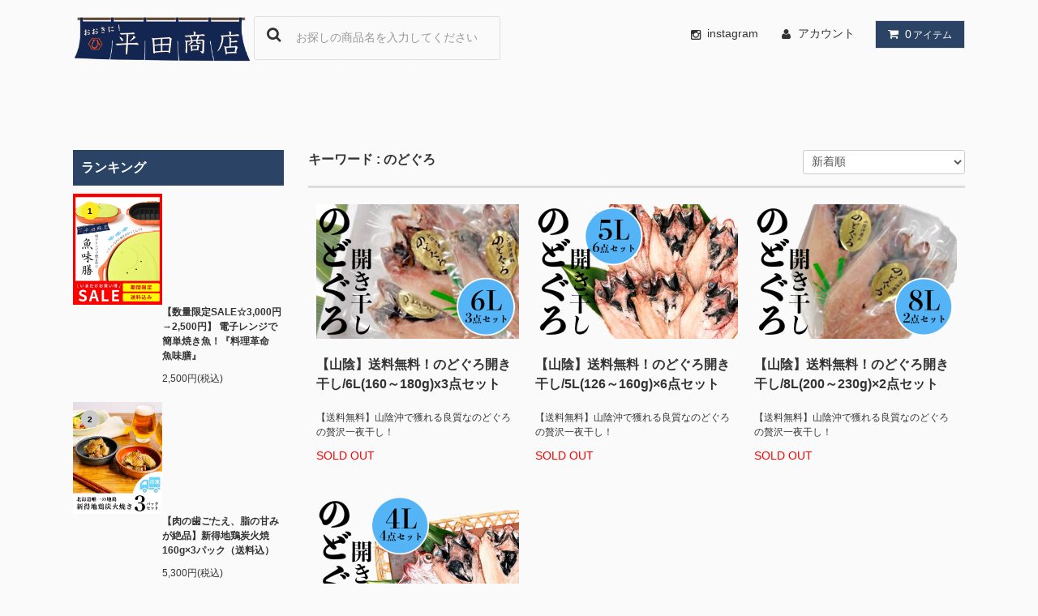

--- FILE ---
content_type: text/html; charset=EUC-JP
request_url: https://ookini-hirata.shop/?mode=srh&sort=n&keyword=%A4%CE%A4%C9%A4%B0%A4%ED
body_size: 8424
content:
<!DOCTYPE html PUBLIC "-//W3C//DTD XHTML 1.0 Transitional//EN" "http://www.w3.org/TR/xhtml1/DTD/xhtml1-transitional.dtd">
<html xmlns:og="http://ogp.me/ns#" xmlns:fb="http://www.facebook.com/2008/fbml" xmlns:mixi="http://mixi-platform.com/ns#" xmlns="http://www.w3.org/1999/xhtml" xml:lang="ja" lang="ja" dir="ltr">
<head>
<meta http-equiv="content-type" content="text/html; charset=euc-jp" />
<meta http-equiv="X-UA-Compatible" content="IE=edge,chrome=1" />
<title>商品検索 - おおきに！平田商店</title>
<meta name="Keywords" content="商品検索,ookini-hirata" />
<meta name="Description" content="株式会社ヒラタが運営するオンラインショップ！旬のうまいもんを産地直送でお届けします！！" />
<meta name="Author" content="" />
<meta name="Copyright" content="GMOペパボ" />
<meta http-equiv="content-style-type" content="text/css" />
<meta http-equiv="content-script-type" content="text/javascript" />
<link rel="stylesheet" href="https://ookini-hirata.shop/css/framework/colormekit.css" type="text/css" />
<link rel="stylesheet" href="https://ookini-hirata.shop/css/framework/colormekit-responsive.css" type="text/css" />
<link rel="stylesheet" href="https://img21.shop-pro.jp/PA01470/316/css/2/index.css?cmsp_timestamp=20260126130452" type="text/css" />

<link rel="alternate" type="application/rss+xml" title="rss" href="https://ookini-hirata.shop/?mode=rss" />
<script type="text/javascript" src="//ajax.googleapis.com/ajax/libs/jquery/1.11.0/jquery.min.js" ></script>
<meta property="og:title" content="商品検索 - おおきに！平田商店" />
<meta property="og:description" content="株式会社ヒラタが運営するオンラインショップ！旬のうまいもんを産地直送でお届けします！！" />
<meta property="og:url" content="https://ookini-hirata.shop?mode=srh&sort=n&keyword=%A4%CE%A4%C9%A4%B0%A4%ED" />
<meta property="og:site_name" content="おおきに！平田商店" />
<meta name="viewport" content="width=device-width, initial-scale=1.0">
<script>
  var Colorme = {"page":"product_srh","shop":{"account_id":"PA01470316","title":"\u304a\u304a\u304d\u306b\uff01\u5e73\u7530\u5546\u5e97"},"basket":{"total_price":0,"items":[]},"customer":{"id":null}};

  (function() {
    function insertScriptTags() {
      var scriptTagDetails = [];
      var entry = document.getElementsByTagName('script')[0];

      scriptTagDetails.forEach(function(tagDetail) {
        var script = document.createElement('script');

        script.type = 'text/javascript';
        script.src = tagDetail.src;
        script.async = true;

        if( tagDetail.integrity ) {
          script.integrity = tagDetail.integrity;
          script.setAttribute('crossorigin', 'anonymous');
        }

        entry.parentNode.insertBefore(script, entry);
      })
    }

    window.addEventListener('load', insertScriptTags, false);
  })();
</script>
<script async src="https://zen.one/analytics.js"></script>
</head>
<body>
<meta name="colorme-acc-payload" content="?st=1&pt=10030&ut=0&at=PA01470316&v=20260129052623&re=&cn=feab60d7225f3326dbfe2786d3b16972" width="1" height="1" alt="" /><script>!function(){"use strict";Array.prototype.slice.call(document.getElementsByTagName("script")).filter((function(t){return t.src&&t.src.match(new RegExp("dist/acc-track.js$"))})).forEach((function(t){return document.body.removeChild(t)})),function t(c){var r=arguments.length>1&&void 0!==arguments[1]?arguments[1]:0;if(!(r>=c.length)){var e=document.createElement("script");e.onerror=function(){return t(c,r+1)},e.src="https://"+c[r]+"/dist/acc-track.js?rev=3",document.body.appendChild(e)}}(["acclog001.shop-pro.jp","acclog002.shop-pro.jp"])}();</script><link rel="stylesheet" href="https://img.shop-pro.jp/tmpl_js/81/font-awesome/css/font-awesome.min.css">
<script src="https://img.shop-pro.jp/tmpl_js/81/smoothscroll.js"></script>
<script src="https://img.shop-pro.jp/tmpl_js/81/jquery.ah-placeholder.js"></script>
<script src="https://img.shop-pro.jp/tmpl_js/81/utility.index.js"></script>

<div id="wrapper" class="wrapper">
  <div class="promo__seciton">
    <div class="promo container">



                <p class="promo__text">ショップリード文</p>
    


    </div>
  </div>
  <div id="header" class="header__section container">
    <div class="clearfix">
			      <h1 class="header__logo-img pc-lg">
        <a href="https://ookini-hirata.shop/"><img src="https://img21.shop-pro.jp/PA01470/316/PA01470316.png?cmsp_timestamp=20260127155111" alt="おおきに！平田商店" /></a>
      </h1>
      <form action="https://ookini-hirata.shop/" method="GET" class="header-search">
        <input type="hidden" name="mode" value="srh" /><input type="hidden" name="sort" value="n" />
        <i class="fa fa-search fa-lg fa-fw"></i>
        <input type="text" name="keyword" placeholder="お探しの商品名を入力してください" class="header-search__box" />
      </form>
		
			
      <ul class="header-tools fa-ul">
	        <li class="header-tools__unit">
						          <a href="https://www.instagram.com/ookini_hirata_shoten/">
      <span class="fa-stack fa-md">
        <i class="fa fa-instagram fa-stack-1x fa-inverse"></i>
      </span>instagram</a>
        </li>			
        <li class="header-tools__unit">
          <a href="https://ookini-hirata.shop/?mode=myaccount"><i class="fa fa-user fa-li"></i>アカウント</a>
        </li>
                <li class="header-tools__unit header-tools__unit-cart">
          <a href="https://ookini-hirata.shop/cart/proxy/basket?shop_id=PA01470316&shop_domain=ookini-hirata.shop" class="btn btn-primary header-tools__btn">
            <i class="fa fa-shopping-cart fa-li"></i>
            <span class="header-tools__count">0</span>アイテム
          </a>
        </li>
      </ul>
    </div>
		
	
	
  <!--ここから非表示
			<ul class="header-gnavi">
      <li class="header-gnavi__unit">
        <a href="https://ookini-hirata.shop/" class="header-gnavi__link">ホーム</a>
      </li>
                        <li class="header-gnavi__unit">
            <a href="javascript:void(0)" class="header-gnavi__link">カテゴリー<i class="fa fa-angle-down fa-lg fa-fw"></i></a>
            <ul class="mega-navi">
                      <li class="mega-navi__unit">
                <a href="https://ookini-hirata.shop/?mode=cate&cbid=2733309&csid=0&sort=n" class="mega-navi__link">
                  うまいもん市場（食品）
                </a>
              </li>
                                    <li class="mega-navi__unit">
                <a href="https://ookini-hirata.shop/?mode=cate&cbid=2950205&csid=0&sort=n" class="mega-navi__link">
                  キッチン＆ライフ（鍋）
                </a>
              </li>
                                    <li class="mega-navi__unit">
                <a href="https://ookini-hirata.shop/?mode=cate&cbid=2883681&csid=0&sort=n" class="mega-navi__link">
                  プレゼント
                </a>
              </li>
                    </ul>
          </li>
                                      <li class="header-gnavi__unit">
            <a href="javascript:void(0)" class="header-gnavi__link">グループ<i class="fa fa-angle-down fa-lg fa-fw"></i></a>
            <ul class="mega-navi">
                      <li class="mega-navi__unit">
                <a href="https://ookini-hirata.shop/?mode=grp&gid=2768125&sort=n" class="mega-navi__link">
                  野菜・果物
                </a>
              </li>
                                    <li class="mega-navi__unit">
                <a href="https://ookini-hirata.shop/?mode=grp&gid=2768128&sort=n" class="mega-navi__link">
                  精肉・加工品
                </a>
              </li>
                                    <li class="mega-navi__unit">
                <a href="https://ookini-hirata.shop/?mode=grp&gid=2768129&sort=n" class="mega-navi__link">
                  海産・加工品
                </a>
              </li>
                                    <li class="mega-navi__unit">
                <a href="https://ookini-hirata.shop/?mode=grp&gid=3072482&sort=n" class="mega-navi__link">
                  キッチン
                </a>
              </li>
                                    <li class="mega-navi__unit">
                <a href="https://ookini-hirata.shop/?mode=grp&gid=3072483&sort=n" class="mega-navi__link">
                  スポーツ＆ライフ
                </a>
              </li>
                                    <li class="mega-navi__unit">
                <a href="https://ookini-hirata.shop/?mode=grp&gid=2889050&sort=n" class="mega-navi__link">
                  SALE / 期間限定お買い得商品
                </a>
              </li>
                                    <li class="mega-navi__unit">
                <a href="https://ookini-hirata.shop/?mode=grp&gid=2768111&sort=n" class="mega-navi__link">
                  北海道のうまいもん
                </a>
              </li>
                                    <li class="mega-navi__unit">
                <a href="https://ookini-hirata.shop/?mode=grp&gid=2768113&sort=n" class="mega-navi__link">
                  山陰のうまいもん
                </a>
              </li>
                                    <li class="mega-navi__unit">
                <a href="https://ookini-hirata.shop/?mode=grp&gid=3125191&sort=n" class="mega-navi__link">
                  全ての商品
                </a>
              </li>
                    </ul>
          </li>
                                  <li class="header-gnavi__unit">
          <a href="https://ookini-hirata.shop-pro.jp/customer/newsletter/subscriptions/new" class="header-gnavi__link">メルマガ登録・解除</a>
        </li>
                    <li class="header-gnavi__unit">
          <a href="https://ookini-hirata.shop/" class="header-gnavi__link">ブログ</a>
        </li>
            <li class="header-gnavi__unit">
        <a href="https://ookini-hirata.shop-pro.jp/customer/inquiries/new" class="header-gnavi__link">お問い合わせ</a>
      </li>
    </ul>
		ここまで非表示-->
		
		
  </div>
	
	
  		
  <div id="main" class="main__section main__section--product_srh container">
		
    		
		
    		

		<div class="clearfix mar-b--60">
      <div id="sidebar" class="sidebar__section">
				
                              <div class="section__block menu__section">
              <h2 class="section__title-h2">ランキング</h2>
              <ul class="menu-list menu-list--more-prd">
                                  <li class="product-list__unit product-list__unit--sidebar clearfix">
                    <div class="pull-left width--110">
                      <span class="rank-box rank-box--sidebar">
                        <span class="rank-number rank-number--sidebar txt--sm rank-number-color--1">1</span>
                      </span>
                      <a href="?pid=178364852" class="product-list__link">
                                                  <img src="https://img21.shop-pro.jp/PA01470/316/product/178364852_th.jpg?cmsp_timestamp=20260113130158" alt="【数量限定SALE☆3,000円→2,500円】
電子レンジで簡単焼き魚！『料理革命　魚味膳』" class="product-list__image product-list__image--sm" />
                                              </a>
                    </div>
                    <div class="pull-right width--160">
                      <a href="?pid=178364852" class="product-list__name product-list__name--sidebar product-list__text txt--md">
                        【数量限定SALE☆3,000円→2,500円】
電子レンジで簡単焼き魚！『料理革命　魚味膳』
                      </a>
                      <p class="product-list__prices product-list__prices--sidebar txt--md">
                                                                            <span class="product-list__price product-list__text">
                            2,500円(税込)
                          </span>
                                                                        </p>
                    </div>
                  </li>
                                  <li class="product-list__unit product-list__unit--sidebar clearfix">
                    <div class="pull-left width--110">
                      <span class="rank-box rank-box--sidebar">
                        <span class="rank-number rank-number--sidebar txt--sm rank-number-color--2">2</span>
                      </span>
                      <a href="?pid=161147034" class="product-list__link">
                                                  <img src="https://img21.shop-pro.jp/PA01470/316/product/161147034_th.jpg?cmsp_timestamp=20251111131723" alt="【肉の歯ごたえ、脂の甘みが絶品】新得地鶏炭火焼 160g×3パック（送料込）" class="product-list__image product-list__image--sm" />
                                              </a>
                    </div>
                    <div class="pull-right width--160">
                      <a href="?pid=161147034" class="product-list__name product-list__name--sidebar product-list__text txt--md">
                        【肉の歯ごたえ、脂の甘みが絶品】新得地鶏炭火焼 160g×3パック（送料込）
                      </a>
                      <p class="product-list__prices product-list__prices--sidebar txt--md">
                                                                            <span class="product-list__price product-list__text">
                            5,300円(税込)
                          </span>
                                                                        </p>
                    </div>
                  </li>
                                  <li class="product-list__unit product-list__unit--sidebar clearfix">
                    <div class="pull-left width--110">
                      <span class="rank-box rank-box--sidebar">
                        <span class="rank-number rank-number--sidebar txt--sm rank-number-color--3">3</span>
                      </span>
                      <a href="?pid=161147042" class="product-list__link">
                                                  <img src="https://img21.shop-pro.jp/PA01470/316/product/161147042_th.jpg?cmsp_timestamp=20251217115235" alt="【肉の歯ごたえ、脂の甘みが絶品】新得地鶏炭火焼 160g×5パック（送料込）" class="product-list__image product-list__image--sm" />
                                              </a>
                    </div>
                    <div class="pull-right width--160">
                      <a href="?pid=161147042" class="product-list__name product-list__name--sidebar product-list__text txt--md">
                        【肉の歯ごたえ、脂の甘みが絶品】新得地鶏炭火焼 160g×5パック（送料込）
                      </a>
                      <p class="product-list__prices product-list__prices--sidebar txt--md">
                                                                            <span class="product-list__price product-list__text">
                            8,050円(税込)
                          </span>
                                                                        </p>
                    </div>
                  </li>
                                  <li class="product-list__unit product-list__unit--sidebar clearfix">
                    <div class="pull-left width--110">
                      <span class="rank-box rank-box--sidebar">
                        <span class="rank-number rank-number--sidebar txt--sm rank-number-color--4">4</span>
                      </span>
                      <a href="?pid=161147074" class="product-list__link">
                                                  <img src="https://img21.shop-pro.jp/PA01470/316/product/161147074_th.jpg?cmsp_timestamp=20250924163255" alt="☆受注生産商品☆【熱々ご飯にとけだす旨味】ビフトロ5人前（送料込）" class="product-list__image product-list__image--sm" />
                                              </a>
                    </div>
                    <div class="pull-right width--160">
                      <a href="?pid=161147074" class="product-list__name product-list__name--sidebar product-list__text txt--md">
                        ☆受注生産商品☆【熱々ご飯にとけだす旨味】ビフトロ5人前（送料込）
                      </a>
                      <p class="product-list__prices product-list__prices--sidebar txt--md">
                                                                            <span class="product-list__price product-list__text">
                            6,640円(税込)
                          </span>
                                                                        </p>
                    </div>
                  </li>
                                  <li class="product-list__unit product-list__unit--sidebar clearfix">
                    <div class="pull-left width--110">
                      <span class="rank-box rank-box--sidebar">
                        <span class="rank-number rank-number--sidebar txt--sm rank-number-color--5">5</span>
                      </span>
                      <a href="?pid=161187589" class="product-list__link">
                                                  <img src="https://img21.shop-pro.jp/PA01470/316/product/161187589_th.png?cmsp_timestamp=20250328152055" alt="【７つの力を持つお鍋】無加水調理も可能なHRC セラミック３Dコーティング 両手鍋（浅型）" class="product-list__image product-list__image--sm" />
                                              </a>
                    </div>
                    <div class="pull-right width--160">
                      <a href="?pid=161187589" class="product-list__name product-list__name--sidebar product-list__text txt--md">
                        【７つの力を持つお鍋】無加水調理も可能なHRC セラミック３Dコーティング 両手鍋（浅型）
                      </a>
                      <p class="product-list__prices product-list__prices--sidebar txt--md">
                                                                            <span class="product-list__price product-list__text">
                            4,763円(税込)
                          </span>
                                                                        </p>
                    </div>
                  </li>
                                  <li class="product-list__unit product-list__unit--sidebar clearfix hide">
                    <div class="pull-left width--110">
                      <span class="rank-box rank-box--sidebar">
                        <span class="rank-number rank-number--sidebar txt--sm rank-number-color--6">6</span>
                      </span>
                      <a href="?pid=170728374" class="product-list__link">
                                                  <img src="https://img21.shop-pro.jp/PA01470/316/product/170728374_th.jpg?cmsp_timestamp=20250724161931" alt="【山陰/鳥取】送料無料！万葉牛ビーフカレー（200g）x5点セット" class="product-list__image product-list__image--sm" />
                                              </a>
                    </div>
                    <div class="pull-right width--160">
                      <a href="?pid=170728374" class="product-list__name product-list__name--sidebar product-list__text txt--md">
                        【山陰/鳥取】送料無料！万葉牛ビーフカレー（200g）x5点セット
                      </a>
                      <p class="product-list__prices product-list__prices--sidebar txt--md">
                                                                            <span class="product-list__price product-list__text">
                            4,500円(税込)
                          </span>
                                                                        </p>
                    </div>
                  </li>
                              </ul>
                              <div class="more-prd txt--r">
                  <span>もっと見る</span>
                </div>
                          </div>
                  				
				 
                              <div class="section__block menu__section">
              <h2 class="section__title-h2">
								カテゴリー</h2>
              <ul class="menu-list">
                          <li class="menu-list__unit">
                  <a href="https://ookini-hirata.shop/?mode=grp&gid=2768125&sort=n" class="menu-list__link">
                    <span class="menu-list__text">野菜・果物</span>
                    <span class="menu-list__icon">
                      <i class="fa fa-angle-right"></i>
                    </span>
                  </a>
                </li>
                                            <li class="menu-list__unit">
                  <a href="https://ookini-hirata.shop/?mode=grp&gid=2768128&sort=n" class="menu-list__link">
                    <span class="menu-list__text">精肉・加工品</span>
                    <span class="menu-list__icon">
                      <i class="fa fa-angle-right"></i>
                    </span>
                  </a>
                </li>
                                            <li class="menu-list__unit">
                  <a href="https://ookini-hirata.shop/?mode=grp&gid=2768129&sort=n" class="menu-list__link">
                    <span class="menu-list__text">海産・加工品</span>
                    <span class="menu-list__icon">
                      <i class="fa fa-angle-right"></i>
                    </span>
                  </a>
                </li>
                                            <li class="menu-list__unit">
                  <a href="https://ookini-hirata.shop/?mode=grp&gid=3072482&sort=n" class="menu-list__link">
                    <span class="menu-list__text">キッチン</span>
                    <span class="menu-list__icon">
                      <i class="fa fa-angle-right"></i>
                    </span>
                  </a>
                </li>
                                            <li class="menu-list__unit">
                  <a href="https://ookini-hirata.shop/?mode=grp&gid=3072483&sort=n" class="menu-list__link">
                    <span class="menu-list__text">スポーツ＆ライフ</span>
                    <span class="menu-list__icon">
                      <i class="fa fa-angle-right"></i>
                    </span>
                  </a>
                </li>
                                            <li class="menu-list__unit">
                  <a href="https://ookini-hirata.shop/?mode=grp&gid=2889050&sort=n" class="menu-list__link">
                    <span class="menu-list__text">SALE / 期間限定お買い得商品</span>
                    <span class="menu-list__icon">
                      <i class="fa fa-angle-right"></i>
                    </span>
                  </a>
                </li>
                                            <li class="menu-list__unit">
                  <a href="https://ookini-hirata.shop/?mode=grp&gid=2768111&sort=n" class="menu-list__link">
                    <span class="menu-list__text">北海道のうまいもん</span>
                    <span class="menu-list__icon">
                      <i class="fa fa-angle-right"></i>
                    </span>
                  </a>
                </li>
                                            <li class="menu-list__unit">
                  <a href="https://ookini-hirata.shop/?mode=grp&gid=2768113&sort=n" class="menu-list__link">
                    <span class="menu-list__text">山陰のうまいもん</span>
                    <span class="menu-list__icon">
                      <i class="fa fa-angle-right"></i>
                    </span>
                  </a>
                </li>
                                            <li class="menu-list__unit">
                  <a href="https://ookini-hirata.shop/?mode=grp&gid=3125191&sort=n" class="menu-list__link">
                    <span class="menu-list__text">全ての商品</span>
                    <span class="menu-list__icon">
                      <i class="fa fa-angle-right"></i>
                    </span>
                  </a>
                </li>
                        </ul>
            </div>
                          
        
                              <div class="section__block menu__section">
              <h2 class="section__title-h2">おおきに！平田商店</h2>
              <ul class="menu-list category-list">
								<li class="menu-list__unit category-list__unit">
									<a href="https://ookini-hirata.shop-pro.jp/?mode=srh" class="menu-list__link">
										<span class="menu-list__text">全ての商品</span>
										<span class="menu-list__icon">
                      <i class="fa fa-angle-right"></i>
                    </span></a></li>
                          <li class="menu-list__unit category-list__unit">
                  <a href="https://ookini-hirata.shop/?mode=cate&cbid=2733309&csid=0&sort=n" class="menu-list__link">
                    <span class="menu-list__text">うまいもん市場（食品）</span>
										<span class="menu-list__icon">
                      <i class="fa fa-angle-right"></i>
                    </span>
                  </a>
                </li>
                                            <li class="menu-list__unit category-list__unit">
                  <a href="https://ookini-hirata.shop/?mode=cate&cbid=2950205&csid=0&sort=n" class="menu-list__link">
                    <span class="menu-list__text">キッチン＆ライフ（鍋）</span>
										<span class="menu-list__icon">
                      <i class="fa fa-angle-right"></i>
                    </span>
                  </a>
                </li>
                                            <li class="menu-list__unit category-list__unit">
                  <a href="https://ookini-hirata.shop/?mode=cate&cbid=2883681&csid=0&sort=n" class="menu-list__link">
                    <span class="menu-list__text">プレゼント</span>
										<span class="menu-list__icon">
                      <i class="fa fa-angle-right"></i>
                    </span>
                  </a>
                </li>
                        </ul>
            </div>
                          
	      			
                          <div class="section__block menu__section">
            <h2 class="section__title-h2">営業日カレンダー</h2>
            <div class="cal txt--md">
              <div class="cal__table">
                <table class="tbl_calendar">
    <caption>2026年1月</caption>
    <tr>
        <th class="sun">日</th>
        <th>月</th>
        <th>火</th>
        <th>水</th>
        <th>木</th>
        <th>金</th>
        <th class="sat">土</th>
    </tr>
    <tr>
<td></td>
<td></td>
<td></td>
<td></td>
<td class="thu holiday" style="background-color: #f53513; color: #f7f4f4;">1</td>
<td class="fri" style="background-color: #f53513; color: #f7f4f4;">2</td>
<td class="sat" style="background-color: #f53513; color: #f7f4f4;">3</td>
</tr>
<tr>
<td class="sun" style="background-color: #f53513; color: #f7f4f4;">4</td>
<td class="mon" style="background-color: #f53513; color: #f7f4f4;">5</td>
<td class="tue">6</td>
<td class="wed">7</td>
<td class="thu">8</td>
<td class="fri">9</td>
<td class="sat" style="background-color: #f53513; color: #f7f4f4;">10</td>
</tr>
<tr>
<td class="sun" style="background-color: #f53513; color: #f7f4f4;">11</td>
<td class="mon holiday" style="background-color: #f53513; color: #f7f4f4;">12</td>
<td class="tue">13</td>
<td class="wed">14</td>
<td class="thu">15</td>
<td class="fri">16</td>
<td class="sat" style="background-color: #f53513; color: #f7f4f4;">17</td>
</tr>
<tr>
<td class="sun" style="background-color: #f53513; color: #f7f4f4;">18</td>
<td class="mon">19</td>
<td class="tue">20</td>
<td class="wed">21</td>
<td class="thu">22</td>
<td class="fri">23</td>
<td class="sat" style="background-color: #f53513; color: #f7f4f4;">24</td>
</tr>
<tr>
<td class="sun" style="background-color: #f53513; color: #f7f4f4;">25</td>
<td class="mon">26</td>
<td class="tue">27</td>
<td class="wed">28</td>
<td class="thu">29</td>
<td class="fri">30</td>
<td class="sat" style="background-color: #f53513; color: #f7f4f4;">31</td>
</tr>
</table><table class="tbl_calendar">
    <caption>2026年2月</caption>
    <tr>
        <th class="sun">日</th>
        <th>月</th>
        <th>火</th>
        <th>水</th>
        <th>木</th>
        <th>金</th>
        <th class="sat">土</th>
    </tr>
    <tr>
<td class="sun" style="background-color: #f53513; color: #f7f4f4;">1</td>
<td class="mon">2</td>
<td class="tue">3</td>
<td class="wed">4</td>
<td class="thu">5</td>
<td class="fri">6</td>
<td class="sat" style="background-color: #f53513; color: #f7f4f4;">7</td>
</tr>
<tr>
<td class="sun" style="background-color: #f53513; color: #f7f4f4;">8</td>
<td class="mon">9</td>
<td class="tue">10</td>
<td class="wed holiday" style="background-color: #f53513; color: #f7f4f4;">11</td>
<td class="thu">12</td>
<td class="fri">13</td>
<td class="sat" style="background-color: #f53513; color: #f7f4f4;">14</td>
</tr>
<tr>
<td class="sun" style="background-color: #f53513; color: #f7f4f4;">15</td>
<td class="mon">16</td>
<td class="tue">17</td>
<td class="wed">18</td>
<td class="thu">19</td>
<td class="fri">20</td>
<td class="sat" style="background-color: #f53513; color: #f7f4f4;">21</td>
</tr>
<tr>
<td class="sun" style="background-color: #f53513; color: #f7f4f4;">22</td>
<td class="mon holiday" style="background-color: #f53513; color: #f7f4f4;">23</td>
<td class="tue">24</td>
<td class="wed">25</td>
<td class="thu">26</td>
<td class="fri">27</td>
<td class="sat" style="background-color: #f53513; color: #f7f4f4;">28</td>
</tr>
</table>
              </div>
                          </div>
          </div>
          
				

<div class="section__block menu__section inf-section">
  <ul class="menu-list category-list">
    <li class="menu-list__unit category-list__unit">
      <a href="https://ookini-hirata.shop/" class="menu-list__link">
        <i class="fa fa-home"></i>
        <span class="menu-list__text al-r">HOME</span></a></li>
    <li class="menu-list__unit category-list__unit">
      <a href="https://ookini-hirata.shop/?mode=sk#info" class="menu-list__link">
        <i class="fa fa-question-circle"></i>
        <span class="menu-list__text al-r">SHOP GUIDE</span></a></li>
                    <li class="menu-list__unit category-list__unit">
      <a href="https://ookini-hirata.shop-pro.jp/customer/inquiries/new" class="menu-list__link">
        <i class="fa fa-envelope"></i>
        <span class="menu-list__text al-r">CONTACT</span></a></li>
  </ul>
</div>


                      </div>
      <div id="contents" class="contents__section">
        <div class="section__block product-list__section">
  <h2 class="section__title-h2 mar-b--20">
    キーワード&nbsp;:&nbsp;のどぐろ  </h2>
      <div class="sort__section">
      <select class="sort--sub-layer" data-select="sub-layer">
        <option value="?mode=srh&keyword=%A4%CE%A4%C9%A4%B0%A4%ED" >おすすめ順</option>
        <option value="?mode=srh&keyword=%A4%CE%A4%C9%A4%B0%A4%ED&sort=p" >価格順</option>
        <option value="" selected>新着順</option>
      </select>
    </div>
    
    <ul class="product-list productlist-list">
              <li class="product-list__unit product-list__unit-lg">
          <a href="?pid=170169233" class="product-list__link">
                          <img src="https://img21.shop-pro.jp/PA01470/316/product/170169233_th.png?cmsp_timestamp=20220913144600" alt="【山陰】送料無料！のどぐろ開き干し/6L(160～180g)x3点セット " class="product-list__image" />
                      </a>
          <a href="?pid=170169233" class="product-list__name product-list__text txt--lg">
            【山陰】送料無料！のどぐろ開き干し/6L(160～180g)x3点セット 
          </a>
                      <p class="product-list__expl product-list__text txt--md">
              【送料無料】山陰沖で獲れる良質なのどぐろの贅沢一夜干し！
            </p>
                    <p class="product-list__prices">
                          <span class="product-list__price-soldout product-list__text">
                SOLD OUT
              </span>
                      </p>
        </li>
              <li class="product-list__unit product-list__unit-lg">
          <a href="?pid=170169216" class="product-list__link">
                          <img src="https://img21.shop-pro.jp/PA01470/316/product/170169216_th.png?cmsp_timestamp=20220913144457" alt="【山陰】送料無料！のどぐろ開き干し/5L(126～160g)×6点セット " class="product-list__image" />
                      </a>
          <a href="?pid=170169216" class="product-list__name product-list__text txt--lg">
            【山陰】送料無料！のどぐろ開き干し/5L(126～160g)×6点セット 
          </a>
                      <p class="product-list__expl product-list__text txt--md">
              【送料無料】山陰沖で獲れる良質なのどぐろの贅沢一夜干し！
            </p>
                    <p class="product-list__prices">
                          <span class="product-list__price-soldout product-list__text">
                SOLD OUT
              </span>
                      </p>
        </li>
              <li class="product-list__unit product-list__unit-lg">
          <a href="?pid=170169209" class="product-list__link">
                          <img src="https://img21.shop-pro.jp/PA01470/316/product/170169209_th.png?cmsp_timestamp=20220913144347" alt="【山陰】送料無料！のどぐろ開き干し/8L(200～230g)×2点セット " class="product-list__image" />
                      </a>
          <a href="?pid=170169209" class="product-list__name product-list__text txt--lg">
            【山陰】送料無料！のどぐろ開き干し/8L(200～230g)×2点セット 
          </a>
                      <p class="product-list__expl product-list__text txt--md">
              【送料無料】山陰沖で獲れる良質なのどぐろの贅沢一夜干し！
            </p>
                    <p class="product-list__prices">
                          <span class="product-list__price-soldout product-list__text">
                SOLD OUT
              </span>
                      </p>
        </li>
              <li class="product-list__unit product-list__unit-lg">
          <a href="?pid=170169205" class="product-list__link">
                          <img src="https://img21.shop-pro.jp/PA01470/316/product/170169205_th.png?cmsp_timestamp=20220913144252" alt="【山陰】送料無料！のどぐろ開き干し/4L(110～125g)×4点セット" class="product-list__image" />
                      </a>
          <a href="?pid=170169205" class="product-list__name product-list__text txt--lg">
            【山陰】送料無料！のどぐろ開き干し/4L(110～125g)×4点セット
          </a>
                      <p class="product-list__expl product-list__text txt--md">
              【送料無料】冷凍のままグリルで焼くだけ！山陰沖で獲れる良質なのどぐろの贅沢一夜干し！
            </p>
                    <p class="product-list__prices">
                          <span class="product-list__price-soldout product-list__text">
                SOLD OUT
              </span>
                      </p>
        </li>
          </ul>
    
    
    <div class="pagenation">
      <div class="pagenation-prev">
                  <span class="disabled">&lt; 前のページ</span>
              </div>
      <div class="pagenation-next">
                  <span class="disabled">次のページ &gt;</span>
              </div>
      <div class="pagenation-pos">
        全<span class="pagenation-pos__number">4</span>件&nbsp;[&nbsp;1-4&nbsp;]
      </div>
    </div>
    
  </div>

  <div class="section__block recommend__section">
    <h2 class="section__title-h2">おすすめ商品</h2>
    <ul class="product-list recommend-list">
              <li class="product-list__unit product-list__unit-md">
          <a href="?pid=161146983" class="product-list__link">
                          <img src="https://img21.shop-pro.jp/PA01470/316/product/161146983_th.png?cmsp_timestamp=20231024153553" alt="極上のオリジナル出汁で食べる『サロベツ合鴨鍋ロース・モモ肉セット4人前』（送料込）" class="product-list__image" />
                      </a>
          <a href="?pid=161146983" class="product-list__name product-list__text txt--md">
            極上のオリジナル出汁で食べる『サロベツ合鴨鍋ロース・モモ肉セット4人前』（送料込）
          </a>
                      <p class="product-list__expl product-list__text txt--md">
              自然に恵まれた北の大地で育てられた『サロベツ合鴨』の旨みを堪能♪しめは蕎麦がおすすめです！
            </p>
                    <p class="product-list__prices txt--md">
                                        <span class="product-list__price product-list__text">
                5,800円(税込)
              </span>
                                    </p>
        </li>
              <li class="product-list__unit product-list__unit-md">
          <a href="?pid=161147034" class="product-list__link">
                          <img src="https://img21.shop-pro.jp/PA01470/316/product/161147034_th.jpg?cmsp_timestamp=20251111131723" alt="【肉の歯ごたえ、脂の甘みが絶品】新得地鶏炭火焼 160g×3パック（送料込）" class="product-list__image" />
                      </a>
          <a href="?pid=161147034" class="product-list__name product-list__text txt--md">
            【肉の歯ごたえ、脂の甘みが絶品】新得地鶏炭火焼 160g×3パック（送料込）
          </a>
                    <p class="product-list__prices txt--md">
                                        <span class="product-list__price product-list__text">
                5,300円(税込)
              </span>
                                    </p>
        </li>
              <li class="product-list__unit product-list__unit-md">
          <a href="?pid=161147074" class="product-list__link">
                          <img src="https://img21.shop-pro.jp/PA01470/316/product/161147074_th.jpg?cmsp_timestamp=20250924163255" alt="☆受注生産商品☆【熱々ご飯にとけだす旨味】ビフトロ5人前（送料込）" class="product-list__image" />
                      </a>
          <a href="?pid=161147074" class="product-list__name product-list__text txt--md">
            ☆受注生産商品☆【熱々ご飯にとけだす旨味】ビフトロ5人前（送料込）
          </a>
                    <p class="product-list__prices txt--md">
                                        <span class="product-list__price product-list__text">
                6,640円(税込)
              </span>
                                    </p>
        </li>
              <li class="product-list__unit product-list__unit-md">
          <a href="?pid=161187589" class="product-list__link">
                          <img src="https://img21.shop-pro.jp/PA01470/316/product/161187589_th.png?cmsp_timestamp=20250328152055" alt="【７つの力を持つお鍋】無加水調理も可能なHRC セラミック３Dコーティング 両手鍋（浅型）" class="product-list__image" />
                      </a>
          <a href="?pid=161187589" class="product-list__name product-list__text txt--md">
            【７つの力を持つお鍋】無加水調理も可能なHRC セラミック３Dコーティング 両手鍋（浅型）
          </a>
                    <p class="product-list__prices txt--md">
                                        <span class="product-list__price product-list__text">
                4,763円(税込)
              </span>
                                    </p>
        </li>
              <li class="product-list__unit product-list__unit-md">
          <a href="?pid=178130664" class="product-list__link">
                          <img src="https://img21.shop-pro.jp/PA01470/316/product/178130664_th.jpg?cmsp_timestamp=20250821161320" alt="【人気のうまいもんを毎月プレゼント】2026年最初のプレゼント！アンケートに答えてご応募ください♪" class="product-list__image" />
                      </a>
          <a href="?pid=178130664" class="product-list__name product-list__text txt--md">
            【人気のうまいもんを毎月プレゼント】2026年最初のプレゼント！アンケートに答えてご応募ください♪
          </a>
                      <p class="product-list__expl product-list__text txt--md">
              平田商店から美味しさのお裾分け♪販売中の人気商品を抽選でプレゼントします！
            </p>
                    <p class="product-list__prices txt--md">
                                        <span class="product-list__price product-list__text">
                0円(税込)
              </span>
                                    </p>
        </li>
          </ul>
  </div>
      </div>
    </div>
		
		
    <div class="section__block history__section">
          </div>
  </div>
			

	
  <div id="scroll" class="scroll_section" style="display: none;">
      <div class="btn btn-scroll btn-home">
        <a href="./">
          <i class="fa fa-home fa-stack-2x"></i>
        </a>
      </div>
          <div class="btn btn-scroll btn-pagetop">
        <a href="#wrapper">
          <i class="fa fa-chevron-up fa-stack-2x"></i>
        </a>
      </div>
    </div>
	
	
	
	
  <div id="footer" class="footer__section container">
                  <div class="footer__guide">
              <div class="guide__col guide__col--one-third">
          <h2 class="guide__h2">配送・送料について</h2>
          <dl class="guide__list">
                          <dt class="guide__name">クロネコヤマト</dt>
              <dd class="guide__other">
                                
              </dd>
                          <dt class="guide__name">佐川急便</dt>
              <dd class="guide__other">
                                
              </dd>
                          <dt class="guide__name">クロネコヤマト航空便</dt>
              <dd class="guide__other">
                                
              </dd>
                          <dt class="guide__name">クロネコヤマト(地域別送料）</dt>
              <dd class="guide__other">
                                
              </dd>
                          <dt class="guide__name">クロネコヤマト(HBM専用)</dt>
              <dd class="guide__other">
                                
              </dd>
                      </dl>
        </div>
            <div class="guide__col guide__col--one-third">
        <h2 class="guide__h2">支払い方法について</h2>
        <dl class="guide__list">
                      <dt class="guide__name">クレジットカード決済</dt>
            <dd class="guide__other">
                                            <img class='payment_img' src='https://img.shop-pro.jp/common/card2.gif'><img class='payment_img' src='https://img.shop-pro.jp/common/card6.gif'><img class='payment_img' src='https://img.shop-pro.jp/common/card18.gif'><img class='payment_img' src='https://img.shop-pro.jp/common/card0.gif'><img class='payment_img' src='https://img.shop-pro.jp/common/card9.gif'><br />
                            
            </dd>
                      <dt class="guide__name">プレゼント応募専用</dt>
            <dd class="guide__other">
                                          
            </dd>
                  </dl>
      </div>
      <div class="guide__col guide__col--one-third">
        <h2 class="guide__h2">返品について</h2>
        <dl class="guide__list">
                      <dt class="guide__name">返品期限</dt>
            <dd class="guide__other">ご連絡が7日以内に行われなかった場合、返品を受け付けられない場合がありますので予めご了承ください。<br />
また、食品の場合、開封後の返品は不可とします。</dd>
                                <dt class="guide__name">返品送料</dt>
            <dd class="guide__other">お客様都合による返品につきましてはお客様のご負担とさせていただきます。不良品に該当する場合は当方で負担いたします。</dd>
                                <dt class="guide__name">不良品</dt>
            <dd class="guide__other">商品到着後速やかにご連絡ください。商品に欠陥がある場合を除き、返品には応じかねますのでご了承ください。</dd>
                   </dl>
      </div>
    </div>
    <div class="footer__navi row" style="background: #eae0ce;">
			<!--
      -->
      <div class="col col-lg-3">
        


        

      </div>
	

      <ul class="col col-lg-2 footer-navi__col" style="width:40%; font-size:90%;">
        <li><a href="https://ookini-hirata.shop/" class="footer_nav_list_link">ホーム</a></li>
        <li><a href="https://ookini-hirata.shop/?mode=sk#payment" class="footer_nav_list_link">支払い方法について</a></li>
        <li><a href="https://ookini-hirata.shop/?mode=sk" class="footer_nav_list_link">配送・送料について</a></li>
        <li><a href="https://ookini-hirata.shop/?mode=sk#cancel" class="footer_nav_list_link">返品について</a></li>
        <li><a href="https://ookini-hirata.shop/?mode=sk#info" class="footer_nav_list_link">特定商取引法に基づく表記</a></li>
        <li><a href="https://ookini-hirata.shop/?mode=privacy" class="footer_nav_list_link">プライバシーポリシー</a></li>
				<!--
        <li><a href="https://ookini-hirata.shop-pro.jp/customer/newsletter/subscriptions/new" class="footer_nav_list_link">メルマガ登録・解除</a></li>        <li><a href="https://ookini-hirata.shop/" class="footer_nav_list_link">ショップブログ</a></li>-->
        
      </ul>
      <ul class="col col-lg-2 footer-navi__col" style="font-size:90%;">
        <li><a href="https://ookini-hirata.shop/?mode=myaccount" class="footer_nav_list_link">マイアカウント</a></li>
                <li><a href="https://ookini-hirata.shop/cart/proxy/basket?shop_id=PA01470316&shop_domain=ookini-hirata.shop" class="footer_nav_list_link">カートを見る</a></li>
        <li><a href="https://ookini-hirata.shop-pro.jp/customer/inquiries/new" class="footer_nav_list_link">お問い合わせ</a></li>
      </ul>
      <div class="col col-lg-12 mar-t--20">
        <a href="#wrapper" class="btn btn-primary pagetop__btn">
          <i class="fa fa-chevron-up"></i>
        </a>
      </div>
    </div>
  </div>
	

  <div id="copyright" class="copyright__section container">
    <address class="copyright">
      ookini-hirata
    </address>
    <!--<span class="copyright__powered">
      <a href="https://shop-pro.jp?ref=shelf-free" target="_blank">Powered by<img src="https://img.shop-pro.jp/tmpl_img/81/powered.png" alt="カラーミーショップ" class="copyright__img" /></a>
    </span>-->
  </div>
</div><script type="text/javascript" src="https://ookini-hirata.shop/js/cart.js" ></script>
<script type="text/javascript" src="https://ookini-hirata.shop/js/async_cart_in.js" ></script>
<script type="text/javascript" src="https://ookini-hirata.shop/js/product_stock.js" ></script>
<script type="text/javascript" src="https://ookini-hirata.shop/js/js.cookie.js" ></script>
<script type="text/javascript" src="https://ookini-hirata.shop/js/favorite_button.js" ></script>
</body></html>